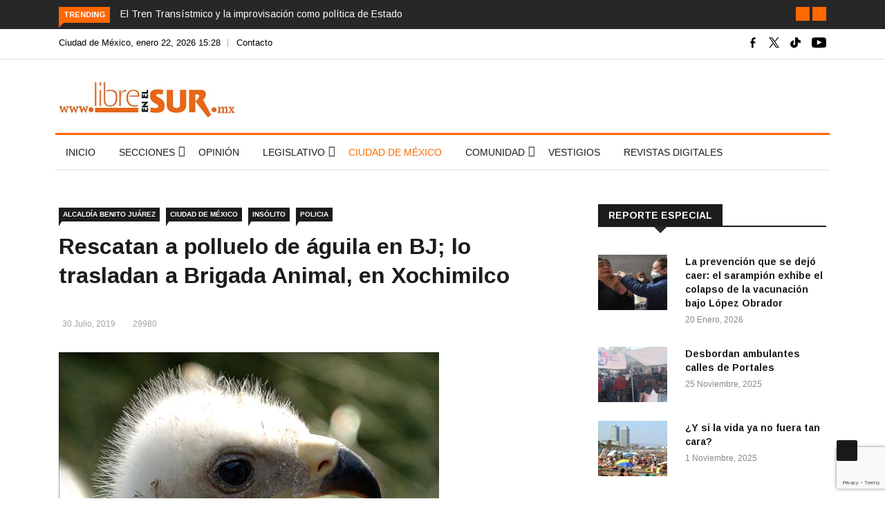

--- FILE ---
content_type: text/html; charset=utf-8
request_url: https://www.google.com/recaptcha/api2/anchor?ar=1&k=6LcFAREmAAAAACv1Y1_f-UQ_B2KSjPK9i2DCKGva&co=aHR0cHM6Ly9saWJyZWVuZWxzdXIubXg6NDQz&hl=en&v=PoyoqOPhxBO7pBk68S4YbpHZ&size=invisible&anchor-ms=20000&execute-ms=30000&cb=is7hy1m6a2xx
body_size: 48720
content:
<!DOCTYPE HTML><html dir="ltr" lang="en"><head><meta http-equiv="Content-Type" content="text/html; charset=UTF-8">
<meta http-equiv="X-UA-Compatible" content="IE=edge">
<title>reCAPTCHA</title>
<style type="text/css">
/* cyrillic-ext */
@font-face {
  font-family: 'Roboto';
  font-style: normal;
  font-weight: 400;
  font-stretch: 100%;
  src: url(//fonts.gstatic.com/s/roboto/v48/KFO7CnqEu92Fr1ME7kSn66aGLdTylUAMa3GUBHMdazTgWw.woff2) format('woff2');
  unicode-range: U+0460-052F, U+1C80-1C8A, U+20B4, U+2DE0-2DFF, U+A640-A69F, U+FE2E-FE2F;
}
/* cyrillic */
@font-face {
  font-family: 'Roboto';
  font-style: normal;
  font-weight: 400;
  font-stretch: 100%;
  src: url(//fonts.gstatic.com/s/roboto/v48/KFO7CnqEu92Fr1ME7kSn66aGLdTylUAMa3iUBHMdazTgWw.woff2) format('woff2');
  unicode-range: U+0301, U+0400-045F, U+0490-0491, U+04B0-04B1, U+2116;
}
/* greek-ext */
@font-face {
  font-family: 'Roboto';
  font-style: normal;
  font-weight: 400;
  font-stretch: 100%;
  src: url(//fonts.gstatic.com/s/roboto/v48/KFO7CnqEu92Fr1ME7kSn66aGLdTylUAMa3CUBHMdazTgWw.woff2) format('woff2');
  unicode-range: U+1F00-1FFF;
}
/* greek */
@font-face {
  font-family: 'Roboto';
  font-style: normal;
  font-weight: 400;
  font-stretch: 100%;
  src: url(//fonts.gstatic.com/s/roboto/v48/KFO7CnqEu92Fr1ME7kSn66aGLdTylUAMa3-UBHMdazTgWw.woff2) format('woff2');
  unicode-range: U+0370-0377, U+037A-037F, U+0384-038A, U+038C, U+038E-03A1, U+03A3-03FF;
}
/* math */
@font-face {
  font-family: 'Roboto';
  font-style: normal;
  font-weight: 400;
  font-stretch: 100%;
  src: url(//fonts.gstatic.com/s/roboto/v48/KFO7CnqEu92Fr1ME7kSn66aGLdTylUAMawCUBHMdazTgWw.woff2) format('woff2');
  unicode-range: U+0302-0303, U+0305, U+0307-0308, U+0310, U+0312, U+0315, U+031A, U+0326-0327, U+032C, U+032F-0330, U+0332-0333, U+0338, U+033A, U+0346, U+034D, U+0391-03A1, U+03A3-03A9, U+03B1-03C9, U+03D1, U+03D5-03D6, U+03F0-03F1, U+03F4-03F5, U+2016-2017, U+2034-2038, U+203C, U+2040, U+2043, U+2047, U+2050, U+2057, U+205F, U+2070-2071, U+2074-208E, U+2090-209C, U+20D0-20DC, U+20E1, U+20E5-20EF, U+2100-2112, U+2114-2115, U+2117-2121, U+2123-214F, U+2190, U+2192, U+2194-21AE, U+21B0-21E5, U+21F1-21F2, U+21F4-2211, U+2213-2214, U+2216-22FF, U+2308-230B, U+2310, U+2319, U+231C-2321, U+2336-237A, U+237C, U+2395, U+239B-23B7, U+23D0, U+23DC-23E1, U+2474-2475, U+25AF, U+25B3, U+25B7, U+25BD, U+25C1, U+25CA, U+25CC, U+25FB, U+266D-266F, U+27C0-27FF, U+2900-2AFF, U+2B0E-2B11, U+2B30-2B4C, U+2BFE, U+3030, U+FF5B, U+FF5D, U+1D400-1D7FF, U+1EE00-1EEFF;
}
/* symbols */
@font-face {
  font-family: 'Roboto';
  font-style: normal;
  font-weight: 400;
  font-stretch: 100%;
  src: url(//fonts.gstatic.com/s/roboto/v48/KFO7CnqEu92Fr1ME7kSn66aGLdTylUAMaxKUBHMdazTgWw.woff2) format('woff2');
  unicode-range: U+0001-000C, U+000E-001F, U+007F-009F, U+20DD-20E0, U+20E2-20E4, U+2150-218F, U+2190, U+2192, U+2194-2199, U+21AF, U+21E6-21F0, U+21F3, U+2218-2219, U+2299, U+22C4-22C6, U+2300-243F, U+2440-244A, U+2460-24FF, U+25A0-27BF, U+2800-28FF, U+2921-2922, U+2981, U+29BF, U+29EB, U+2B00-2BFF, U+4DC0-4DFF, U+FFF9-FFFB, U+10140-1018E, U+10190-1019C, U+101A0, U+101D0-101FD, U+102E0-102FB, U+10E60-10E7E, U+1D2C0-1D2D3, U+1D2E0-1D37F, U+1F000-1F0FF, U+1F100-1F1AD, U+1F1E6-1F1FF, U+1F30D-1F30F, U+1F315, U+1F31C, U+1F31E, U+1F320-1F32C, U+1F336, U+1F378, U+1F37D, U+1F382, U+1F393-1F39F, U+1F3A7-1F3A8, U+1F3AC-1F3AF, U+1F3C2, U+1F3C4-1F3C6, U+1F3CA-1F3CE, U+1F3D4-1F3E0, U+1F3ED, U+1F3F1-1F3F3, U+1F3F5-1F3F7, U+1F408, U+1F415, U+1F41F, U+1F426, U+1F43F, U+1F441-1F442, U+1F444, U+1F446-1F449, U+1F44C-1F44E, U+1F453, U+1F46A, U+1F47D, U+1F4A3, U+1F4B0, U+1F4B3, U+1F4B9, U+1F4BB, U+1F4BF, U+1F4C8-1F4CB, U+1F4D6, U+1F4DA, U+1F4DF, U+1F4E3-1F4E6, U+1F4EA-1F4ED, U+1F4F7, U+1F4F9-1F4FB, U+1F4FD-1F4FE, U+1F503, U+1F507-1F50B, U+1F50D, U+1F512-1F513, U+1F53E-1F54A, U+1F54F-1F5FA, U+1F610, U+1F650-1F67F, U+1F687, U+1F68D, U+1F691, U+1F694, U+1F698, U+1F6AD, U+1F6B2, U+1F6B9-1F6BA, U+1F6BC, U+1F6C6-1F6CF, U+1F6D3-1F6D7, U+1F6E0-1F6EA, U+1F6F0-1F6F3, U+1F6F7-1F6FC, U+1F700-1F7FF, U+1F800-1F80B, U+1F810-1F847, U+1F850-1F859, U+1F860-1F887, U+1F890-1F8AD, U+1F8B0-1F8BB, U+1F8C0-1F8C1, U+1F900-1F90B, U+1F93B, U+1F946, U+1F984, U+1F996, U+1F9E9, U+1FA00-1FA6F, U+1FA70-1FA7C, U+1FA80-1FA89, U+1FA8F-1FAC6, U+1FACE-1FADC, U+1FADF-1FAE9, U+1FAF0-1FAF8, U+1FB00-1FBFF;
}
/* vietnamese */
@font-face {
  font-family: 'Roboto';
  font-style: normal;
  font-weight: 400;
  font-stretch: 100%;
  src: url(//fonts.gstatic.com/s/roboto/v48/KFO7CnqEu92Fr1ME7kSn66aGLdTylUAMa3OUBHMdazTgWw.woff2) format('woff2');
  unicode-range: U+0102-0103, U+0110-0111, U+0128-0129, U+0168-0169, U+01A0-01A1, U+01AF-01B0, U+0300-0301, U+0303-0304, U+0308-0309, U+0323, U+0329, U+1EA0-1EF9, U+20AB;
}
/* latin-ext */
@font-face {
  font-family: 'Roboto';
  font-style: normal;
  font-weight: 400;
  font-stretch: 100%;
  src: url(//fonts.gstatic.com/s/roboto/v48/KFO7CnqEu92Fr1ME7kSn66aGLdTylUAMa3KUBHMdazTgWw.woff2) format('woff2');
  unicode-range: U+0100-02BA, U+02BD-02C5, U+02C7-02CC, U+02CE-02D7, U+02DD-02FF, U+0304, U+0308, U+0329, U+1D00-1DBF, U+1E00-1E9F, U+1EF2-1EFF, U+2020, U+20A0-20AB, U+20AD-20C0, U+2113, U+2C60-2C7F, U+A720-A7FF;
}
/* latin */
@font-face {
  font-family: 'Roboto';
  font-style: normal;
  font-weight: 400;
  font-stretch: 100%;
  src: url(//fonts.gstatic.com/s/roboto/v48/KFO7CnqEu92Fr1ME7kSn66aGLdTylUAMa3yUBHMdazQ.woff2) format('woff2');
  unicode-range: U+0000-00FF, U+0131, U+0152-0153, U+02BB-02BC, U+02C6, U+02DA, U+02DC, U+0304, U+0308, U+0329, U+2000-206F, U+20AC, U+2122, U+2191, U+2193, U+2212, U+2215, U+FEFF, U+FFFD;
}
/* cyrillic-ext */
@font-face {
  font-family: 'Roboto';
  font-style: normal;
  font-weight: 500;
  font-stretch: 100%;
  src: url(//fonts.gstatic.com/s/roboto/v48/KFO7CnqEu92Fr1ME7kSn66aGLdTylUAMa3GUBHMdazTgWw.woff2) format('woff2');
  unicode-range: U+0460-052F, U+1C80-1C8A, U+20B4, U+2DE0-2DFF, U+A640-A69F, U+FE2E-FE2F;
}
/* cyrillic */
@font-face {
  font-family: 'Roboto';
  font-style: normal;
  font-weight: 500;
  font-stretch: 100%;
  src: url(//fonts.gstatic.com/s/roboto/v48/KFO7CnqEu92Fr1ME7kSn66aGLdTylUAMa3iUBHMdazTgWw.woff2) format('woff2');
  unicode-range: U+0301, U+0400-045F, U+0490-0491, U+04B0-04B1, U+2116;
}
/* greek-ext */
@font-face {
  font-family: 'Roboto';
  font-style: normal;
  font-weight: 500;
  font-stretch: 100%;
  src: url(//fonts.gstatic.com/s/roboto/v48/KFO7CnqEu92Fr1ME7kSn66aGLdTylUAMa3CUBHMdazTgWw.woff2) format('woff2');
  unicode-range: U+1F00-1FFF;
}
/* greek */
@font-face {
  font-family: 'Roboto';
  font-style: normal;
  font-weight: 500;
  font-stretch: 100%;
  src: url(//fonts.gstatic.com/s/roboto/v48/KFO7CnqEu92Fr1ME7kSn66aGLdTylUAMa3-UBHMdazTgWw.woff2) format('woff2');
  unicode-range: U+0370-0377, U+037A-037F, U+0384-038A, U+038C, U+038E-03A1, U+03A3-03FF;
}
/* math */
@font-face {
  font-family: 'Roboto';
  font-style: normal;
  font-weight: 500;
  font-stretch: 100%;
  src: url(//fonts.gstatic.com/s/roboto/v48/KFO7CnqEu92Fr1ME7kSn66aGLdTylUAMawCUBHMdazTgWw.woff2) format('woff2');
  unicode-range: U+0302-0303, U+0305, U+0307-0308, U+0310, U+0312, U+0315, U+031A, U+0326-0327, U+032C, U+032F-0330, U+0332-0333, U+0338, U+033A, U+0346, U+034D, U+0391-03A1, U+03A3-03A9, U+03B1-03C9, U+03D1, U+03D5-03D6, U+03F0-03F1, U+03F4-03F5, U+2016-2017, U+2034-2038, U+203C, U+2040, U+2043, U+2047, U+2050, U+2057, U+205F, U+2070-2071, U+2074-208E, U+2090-209C, U+20D0-20DC, U+20E1, U+20E5-20EF, U+2100-2112, U+2114-2115, U+2117-2121, U+2123-214F, U+2190, U+2192, U+2194-21AE, U+21B0-21E5, U+21F1-21F2, U+21F4-2211, U+2213-2214, U+2216-22FF, U+2308-230B, U+2310, U+2319, U+231C-2321, U+2336-237A, U+237C, U+2395, U+239B-23B7, U+23D0, U+23DC-23E1, U+2474-2475, U+25AF, U+25B3, U+25B7, U+25BD, U+25C1, U+25CA, U+25CC, U+25FB, U+266D-266F, U+27C0-27FF, U+2900-2AFF, U+2B0E-2B11, U+2B30-2B4C, U+2BFE, U+3030, U+FF5B, U+FF5D, U+1D400-1D7FF, U+1EE00-1EEFF;
}
/* symbols */
@font-face {
  font-family: 'Roboto';
  font-style: normal;
  font-weight: 500;
  font-stretch: 100%;
  src: url(//fonts.gstatic.com/s/roboto/v48/KFO7CnqEu92Fr1ME7kSn66aGLdTylUAMaxKUBHMdazTgWw.woff2) format('woff2');
  unicode-range: U+0001-000C, U+000E-001F, U+007F-009F, U+20DD-20E0, U+20E2-20E4, U+2150-218F, U+2190, U+2192, U+2194-2199, U+21AF, U+21E6-21F0, U+21F3, U+2218-2219, U+2299, U+22C4-22C6, U+2300-243F, U+2440-244A, U+2460-24FF, U+25A0-27BF, U+2800-28FF, U+2921-2922, U+2981, U+29BF, U+29EB, U+2B00-2BFF, U+4DC0-4DFF, U+FFF9-FFFB, U+10140-1018E, U+10190-1019C, U+101A0, U+101D0-101FD, U+102E0-102FB, U+10E60-10E7E, U+1D2C0-1D2D3, U+1D2E0-1D37F, U+1F000-1F0FF, U+1F100-1F1AD, U+1F1E6-1F1FF, U+1F30D-1F30F, U+1F315, U+1F31C, U+1F31E, U+1F320-1F32C, U+1F336, U+1F378, U+1F37D, U+1F382, U+1F393-1F39F, U+1F3A7-1F3A8, U+1F3AC-1F3AF, U+1F3C2, U+1F3C4-1F3C6, U+1F3CA-1F3CE, U+1F3D4-1F3E0, U+1F3ED, U+1F3F1-1F3F3, U+1F3F5-1F3F7, U+1F408, U+1F415, U+1F41F, U+1F426, U+1F43F, U+1F441-1F442, U+1F444, U+1F446-1F449, U+1F44C-1F44E, U+1F453, U+1F46A, U+1F47D, U+1F4A3, U+1F4B0, U+1F4B3, U+1F4B9, U+1F4BB, U+1F4BF, U+1F4C8-1F4CB, U+1F4D6, U+1F4DA, U+1F4DF, U+1F4E3-1F4E6, U+1F4EA-1F4ED, U+1F4F7, U+1F4F9-1F4FB, U+1F4FD-1F4FE, U+1F503, U+1F507-1F50B, U+1F50D, U+1F512-1F513, U+1F53E-1F54A, U+1F54F-1F5FA, U+1F610, U+1F650-1F67F, U+1F687, U+1F68D, U+1F691, U+1F694, U+1F698, U+1F6AD, U+1F6B2, U+1F6B9-1F6BA, U+1F6BC, U+1F6C6-1F6CF, U+1F6D3-1F6D7, U+1F6E0-1F6EA, U+1F6F0-1F6F3, U+1F6F7-1F6FC, U+1F700-1F7FF, U+1F800-1F80B, U+1F810-1F847, U+1F850-1F859, U+1F860-1F887, U+1F890-1F8AD, U+1F8B0-1F8BB, U+1F8C0-1F8C1, U+1F900-1F90B, U+1F93B, U+1F946, U+1F984, U+1F996, U+1F9E9, U+1FA00-1FA6F, U+1FA70-1FA7C, U+1FA80-1FA89, U+1FA8F-1FAC6, U+1FACE-1FADC, U+1FADF-1FAE9, U+1FAF0-1FAF8, U+1FB00-1FBFF;
}
/* vietnamese */
@font-face {
  font-family: 'Roboto';
  font-style: normal;
  font-weight: 500;
  font-stretch: 100%;
  src: url(//fonts.gstatic.com/s/roboto/v48/KFO7CnqEu92Fr1ME7kSn66aGLdTylUAMa3OUBHMdazTgWw.woff2) format('woff2');
  unicode-range: U+0102-0103, U+0110-0111, U+0128-0129, U+0168-0169, U+01A0-01A1, U+01AF-01B0, U+0300-0301, U+0303-0304, U+0308-0309, U+0323, U+0329, U+1EA0-1EF9, U+20AB;
}
/* latin-ext */
@font-face {
  font-family: 'Roboto';
  font-style: normal;
  font-weight: 500;
  font-stretch: 100%;
  src: url(//fonts.gstatic.com/s/roboto/v48/KFO7CnqEu92Fr1ME7kSn66aGLdTylUAMa3KUBHMdazTgWw.woff2) format('woff2');
  unicode-range: U+0100-02BA, U+02BD-02C5, U+02C7-02CC, U+02CE-02D7, U+02DD-02FF, U+0304, U+0308, U+0329, U+1D00-1DBF, U+1E00-1E9F, U+1EF2-1EFF, U+2020, U+20A0-20AB, U+20AD-20C0, U+2113, U+2C60-2C7F, U+A720-A7FF;
}
/* latin */
@font-face {
  font-family: 'Roboto';
  font-style: normal;
  font-weight: 500;
  font-stretch: 100%;
  src: url(//fonts.gstatic.com/s/roboto/v48/KFO7CnqEu92Fr1ME7kSn66aGLdTylUAMa3yUBHMdazQ.woff2) format('woff2');
  unicode-range: U+0000-00FF, U+0131, U+0152-0153, U+02BB-02BC, U+02C6, U+02DA, U+02DC, U+0304, U+0308, U+0329, U+2000-206F, U+20AC, U+2122, U+2191, U+2193, U+2212, U+2215, U+FEFF, U+FFFD;
}
/* cyrillic-ext */
@font-face {
  font-family: 'Roboto';
  font-style: normal;
  font-weight: 900;
  font-stretch: 100%;
  src: url(//fonts.gstatic.com/s/roboto/v48/KFO7CnqEu92Fr1ME7kSn66aGLdTylUAMa3GUBHMdazTgWw.woff2) format('woff2');
  unicode-range: U+0460-052F, U+1C80-1C8A, U+20B4, U+2DE0-2DFF, U+A640-A69F, U+FE2E-FE2F;
}
/* cyrillic */
@font-face {
  font-family: 'Roboto';
  font-style: normal;
  font-weight: 900;
  font-stretch: 100%;
  src: url(//fonts.gstatic.com/s/roboto/v48/KFO7CnqEu92Fr1ME7kSn66aGLdTylUAMa3iUBHMdazTgWw.woff2) format('woff2');
  unicode-range: U+0301, U+0400-045F, U+0490-0491, U+04B0-04B1, U+2116;
}
/* greek-ext */
@font-face {
  font-family: 'Roboto';
  font-style: normal;
  font-weight: 900;
  font-stretch: 100%;
  src: url(//fonts.gstatic.com/s/roboto/v48/KFO7CnqEu92Fr1ME7kSn66aGLdTylUAMa3CUBHMdazTgWw.woff2) format('woff2');
  unicode-range: U+1F00-1FFF;
}
/* greek */
@font-face {
  font-family: 'Roboto';
  font-style: normal;
  font-weight: 900;
  font-stretch: 100%;
  src: url(//fonts.gstatic.com/s/roboto/v48/KFO7CnqEu92Fr1ME7kSn66aGLdTylUAMa3-UBHMdazTgWw.woff2) format('woff2');
  unicode-range: U+0370-0377, U+037A-037F, U+0384-038A, U+038C, U+038E-03A1, U+03A3-03FF;
}
/* math */
@font-face {
  font-family: 'Roboto';
  font-style: normal;
  font-weight: 900;
  font-stretch: 100%;
  src: url(//fonts.gstatic.com/s/roboto/v48/KFO7CnqEu92Fr1ME7kSn66aGLdTylUAMawCUBHMdazTgWw.woff2) format('woff2');
  unicode-range: U+0302-0303, U+0305, U+0307-0308, U+0310, U+0312, U+0315, U+031A, U+0326-0327, U+032C, U+032F-0330, U+0332-0333, U+0338, U+033A, U+0346, U+034D, U+0391-03A1, U+03A3-03A9, U+03B1-03C9, U+03D1, U+03D5-03D6, U+03F0-03F1, U+03F4-03F5, U+2016-2017, U+2034-2038, U+203C, U+2040, U+2043, U+2047, U+2050, U+2057, U+205F, U+2070-2071, U+2074-208E, U+2090-209C, U+20D0-20DC, U+20E1, U+20E5-20EF, U+2100-2112, U+2114-2115, U+2117-2121, U+2123-214F, U+2190, U+2192, U+2194-21AE, U+21B0-21E5, U+21F1-21F2, U+21F4-2211, U+2213-2214, U+2216-22FF, U+2308-230B, U+2310, U+2319, U+231C-2321, U+2336-237A, U+237C, U+2395, U+239B-23B7, U+23D0, U+23DC-23E1, U+2474-2475, U+25AF, U+25B3, U+25B7, U+25BD, U+25C1, U+25CA, U+25CC, U+25FB, U+266D-266F, U+27C0-27FF, U+2900-2AFF, U+2B0E-2B11, U+2B30-2B4C, U+2BFE, U+3030, U+FF5B, U+FF5D, U+1D400-1D7FF, U+1EE00-1EEFF;
}
/* symbols */
@font-face {
  font-family: 'Roboto';
  font-style: normal;
  font-weight: 900;
  font-stretch: 100%;
  src: url(//fonts.gstatic.com/s/roboto/v48/KFO7CnqEu92Fr1ME7kSn66aGLdTylUAMaxKUBHMdazTgWw.woff2) format('woff2');
  unicode-range: U+0001-000C, U+000E-001F, U+007F-009F, U+20DD-20E0, U+20E2-20E4, U+2150-218F, U+2190, U+2192, U+2194-2199, U+21AF, U+21E6-21F0, U+21F3, U+2218-2219, U+2299, U+22C4-22C6, U+2300-243F, U+2440-244A, U+2460-24FF, U+25A0-27BF, U+2800-28FF, U+2921-2922, U+2981, U+29BF, U+29EB, U+2B00-2BFF, U+4DC0-4DFF, U+FFF9-FFFB, U+10140-1018E, U+10190-1019C, U+101A0, U+101D0-101FD, U+102E0-102FB, U+10E60-10E7E, U+1D2C0-1D2D3, U+1D2E0-1D37F, U+1F000-1F0FF, U+1F100-1F1AD, U+1F1E6-1F1FF, U+1F30D-1F30F, U+1F315, U+1F31C, U+1F31E, U+1F320-1F32C, U+1F336, U+1F378, U+1F37D, U+1F382, U+1F393-1F39F, U+1F3A7-1F3A8, U+1F3AC-1F3AF, U+1F3C2, U+1F3C4-1F3C6, U+1F3CA-1F3CE, U+1F3D4-1F3E0, U+1F3ED, U+1F3F1-1F3F3, U+1F3F5-1F3F7, U+1F408, U+1F415, U+1F41F, U+1F426, U+1F43F, U+1F441-1F442, U+1F444, U+1F446-1F449, U+1F44C-1F44E, U+1F453, U+1F46A, U+1F47D, U+1F4A3, U+1F4B0, U+1F4B3, U+1F4B9, U+1F4BB, U+1F4BF, U+1F4C8-1F4CB, U+1F4D6, U+1F4DA, U+1F4DF, U+1F4E3-1F4E6, U+1F4EA-1F4ED, U+1F4F7, U+1F4F9-1F4FB, U+1F4FD-1F4FE, U+1F503, U+1F507-1F50B, U+1F50D, U+1F512-1F513, U+1F53E-1F54A, U+1F54F-1F5FA, U+1F610, U+1F650-1F67F, U+1F687, U+1F68D, U+1F691, U+1F694, U+1F698, U+1F6AD, U+1F6B2, U+1F6B9-1F6BA, U+1F6BC, U+1F6C6-1F6CF, U+1F6D3-1F6D7, U+1F6E0-1F6EA, U+1F6F0-1F6F3, U+1F6F7-1F6FC, U+1F700-1F7FF, U+1F800-1F80B, U+1F810-1F847, U+1F850-1F859, U+1F860-1F887, U+1F890-1F8AD, U+1F8B0-1F8BB, U+1F8C0-1F8C1, U+1F900-1F90B, U+1F93B, U+1F946, U+1F984, U+1F996, U+1F9E9, U+1FA00-1FA6F, U+1FA70-1FA7C, U+1FA80-1FA89, U+1FA8F-1FAC6, U+1FACE-1FADC, U+1FADF-1FAE9, U+1FAF0-1FAF8, U+1FB00-1FBFF;
}
/* vietnamese */
@font-face {
  font-family: 'Roboto';
  font-style: normal;
  font-weight: 900;
  font-stretch: 100%;
  src: url(//fonts.gstatic.com/s/roboto/v48/KFO7CnqEu92Fr1ME7kSn66aGLdTylUAMa3OUBHMdazTgWw.woff2) format('woff2');
  unicode-range: U+0102-0103, U+0110-0111, U+0128-0129, U+0168-0169, U+01A0-01A1, U+01AF-01B0, U+0300-0301, U+0303-0304, U+0308-0309, U+0323, U+0329, U+1EA0-1EF9, U+20AB;
}
/* latin-ext */
@font-face {
  font-family: 'Roboto';
  font-style: normal;
  font-weight: 900;
  font-stretch: 100%;
  src: url(//fonts.gstatic.com/s/roboto/v48/KFO7CnqEu92Fr1ME7kSn66aGLdTylUAMa3KUBHMdazTgWw.woff2) format('woff2');
  unicode-range: U+0100-02BA, U+02BD-02C5, U+02C7-02CC, U+02CE-02D7, U+02DD-02FF, U+0304, U+0308, U+0329, U+1D00-1DBF, U+1E00-1E9F, U+1EF2-1EFF, U+2020, U+20A0-20AB, U+20AD-20C0, U+2113, U+2C60-2C7F, U+A720-A7FF;
}
/* latin */
@font-face {
  font-family: 'Roboto';
  font-style: normal;
  font-weight: 900;
  font-stretch: 100%;
  src: url(//fonts.gstatic.com/s/roboto/v48/KFO7CnqEu92Fr1ME7kSn66aGLdTylUAMa3yUBHMdazQ.woff2) format('woff2');
  unicode-range: U+0000-00FF, U+0131, U+0152-0153, U+02BB-02BC, U+02C6, U+02DA, U+02DC, U+0304, U+0308, U+0329, U+2000-206F, U+20AC, U+2122, U+2191, U+2193, U+2212, U+2215, U+FEFF, U+FFFD;
}

</style>
<link rel="stylesheet" type="text/css" href="https://www.gstatic.com/recaptcha/releases/PoyoqOPhxBO7pBk68S4YbpHZ/styles__ltr.css">
<script nonce="2tIF9p-9ZovjuBEGxWYyzA" type="text/javascript">window['__recaptcha_api'] = 'https://www.google.com/recaptcha/api2/';</script>
<script type="text/javascript" src="https://www.gstatic.com/recaptcha/releases/PoyoqOPhxBO7pBk68S4YbpHZ/recaptcha__en.js" nonce="2tIF9p-9ZovjuBEGxWYyzA">
      
    </script></head>
<body><div id="rc-anchor-alert" class="rc-anchor-alert"></div>
<input type="hidden" id="recaptcha-token" value="[base64]">
<script type="text/javascript" nonce="2tIF9p-9ZovjuBEGxWYyzA">
      recaptcha.anchor.Main.init("[\x22ainput\x22,[\x22bgdata\x22,\x22\x22,\[base64]/[base64]/[base64]/[base64]/[base64]/[base64]/KGcoTywyNTMsTy5PKSxVRyhPLEMpKTpnKE8sMjUzLEMpLE8pKSxsKSksTykpfSxieT1mdW5jdGlvbihDLE8sdSxsKXtmb3IobD0odT1SKEMpLDApO08+MDtPLS0pbD1sPDw4fFooQyk7ZyhDLHUsbCl9LFVHPWZ1bmN0aW9uKEMsTyl7Qy5pLmxlbmd0aD4xMDQ/[base64]/[base64]/[base64]/[base64]/[base64]/[base64]/[base64]\\u003d\x22,\[base64]\x22,\x22woDCgcKCQmtpw6LCilZIwrsDI8OVTRkZeBYqYMKuw5vDlcOAwq7CisOqw4FxwoRSajHDpMKTVGHCjz5MwoV7fcKgwozCj8KLw6HDtMOsw4AkwoUfw7nDpMKxN8Kswr7DtUxqcm7CnsOOw7BIw4k2wq40wq/CuBwoXhRPOlxDe8OWEcOIdcKNwpvCv8KGU8OCw5h5wqFnw70HDBvCujUeTwvChCjCrcKDw7TCom1Hb8ODw7nCm8KwRcO3w6XClU94w7DCjm4Zw4xCFcK5BXnCvWVGZ8OCPsKZPcKww60/[base64]/ClsK6w5jDigrDgMKHw4zCtxpaw4Z3QMOWBDtAcsOITsOWw7/CrTbCgkwpE1HCh8KeFWVHWVFyw5HDiMO+AMOQw4A/w7sVFldDYMKIYcKUw7LDsMK+I8KVwr8rwq7DpybDmcOkw4jDvH0vw6cVw6nDgMKsJWQdB8OMLcKgb8ORwrRow68hJh3DgHksQMK1wo8Kwo7DtyXCmhzDqRTCtsOVwpfCnsObTQ85TsOnw7DDoMOkw7vCu8OkCkjCjlnDl8OxZsKNw5d/wqHCk8O4woBAw6BzaS0Hw47CuMOOA8O7w6lYwoLDsFPClxvCtMO2w7HDrcOWQcKCwrI7wpzCq8OwwoRuwoHDqBjDsgjDomMWwrTCjk3CmCZiXcKtXsO1w5N5w43DlsOjdMKiBlBZasOvw4DDnMO/w57DiMKPw47Ci8OMK8KYRQ7CtFDDhcONwojCp8O1w7HCisKXA8ODw6k3XkFFNVDDlsOpKcOAwo9yw6YKw5zDnMKOw6cswp7DmcKVZ8OUw4Bhw6U9C8OwXg7Cu3/[base64]/DoXvDtBTDsmjDjF1LdihLGcKMdivCm8OLwopbdcO4BMOWw7rCs0zCo8O0b8Ovw4MRwpAXHAo6w5Z4wooTF8OPSMODemhjwqvDksOYwpTCpMO/UcOpw5HDisOdVcKBNHvDiB/DlC/Cj0HDnMOEwqTDqMO7w4fCoxJZIAwxecKUw5DCgSNvwqZQTgjDomfDkcOGwo/[base64]/wqfDsRhVIMObWzjCh8KkwozCq8OQwozDmcOxw7bDtB/[base64]/[base64]/Cm8OiwqxzGMO/[base64]/w7nDri3CsMOLIMKLw6hjwrMsSMObw44wwpsUw73DkyDCr2zDlSRjfcKHbsK3LMKYw5AvRnEIAsOrY27DswhYKMKZwrhYOhQcwojDjkDCqMKMScOQwq/Dk1nDpcONw73Cimovw7PCrGzCt8Kkw5ZiEcKYJMKKwrTDrWVVDsOYw7gVCsO/w5tRw556N3IrwpDDk8K0w6w/Q8O7woXCkQRnGMOkw6cUA8KKwpNtKsOuwp/ChUvCnsOIdMKKGmXDqWMOw7bCjRzDunx3wqJ7YiU3bwxbw51VSiQrw7bDoScPDMOQRMKRMy1pNzTDpcK8wopnwr/[base64]/OFg0w7bCuh4afnRYw7TCgnpKblnCp8KlTxDDgsKpwpcaw50WW8OZWGBcTsOnQAQmwr4hwpo/w67DksK1wrEsNnl9wqx9aMKWwp7CnkNFVRxVw6UbFXzCqcKawpp3wo8AwoHDtsKRw7gwwrFvwrHDgMK7w5fCuWXDvcKJdg4vJnBzw5l8w6Y1RMOdwr/ClWgJOA/[base64]/CrcKWe8O4YW4dMWbDuxjCmsKwc8KLGsKfe0F0Enxhw4UFw6TCpcKQbcOqDcKYw75OYD0xwqlsLDPDoklBTHTCqCfClsKNwoHDrsODw7d4BmrDq8Kiw4HDrUsJwoZ8LsK7w6XDijvCjidCG8OHw6I7eFV3HsKyIcOGIhbDh1DDmT49wo/Cmn5/wpbDjgAuwobDkQx0D0UTJ1TCt8KyCT93KcKKXE4iwrJSawJ+RV9VFn0ew4vDlMKlwpjDhV3DoyAywrxmw7TCvU/Dp8KZw4E+BAwVJ8Oew6bDmVRsw63CrsKFSAzDl8OTGMKFwqkmwpjDgX8OVS4QDmvCrGp8IsOSwqEnw4UywqA5wrPDtsOvw4dxcH0+A8Okw6JvdsKiVcOGACDDlG4qw7HCnX3DqsK0eG/DksKjwqLCiUAzwr7CicKFXcOewrPDvFIoCQ7CmMKpwrrCpMKcFAJ7RQ4bQ8KtworCr8KWwrjCt07DoG/DrsKCw53Dp3hPT8KuS8Ohbk1zC8O5woAawrMKQFXCosOZVBZOMcKewpzDhB99w5VYCTsTaVXCrkDCpsKrw5TDg8OwB03DpsKzw47CgMKWPTZYDUXCtMOvc0bDsQ43wogAw7RxECrDiMKbw5FDRFBmA8K8w41EDcK4w490M0hAX3HDglk6BsOtwpVJw5TDvk/[base64]/SsKnIMOUwrLCosOWXyBEcj7Ckj/CpzXCj8KYVsO4w4/Ch8OfAS88HRXCogMJFBgnGcK2w64ew64XSjQeFsKIwq9nV8ObwrsuRcOCw7B3w7TCkQfCkR92N8KCwpXCscKYw6DDqcOuw47Dv8Kdw7jCr8Kbw4hUw6p1DsO2QMK/w6Jiw6jCni1WGU84DcOcJyd7b8ORbibCsCM+c28hw57ChMOgw7rDrcKATsOxIcKZQX5qw7NUwojCoWk6XcKkUnrDoWjCnsKCOXLCucKoasOXcCtHK8OJAcOpIVzDvgRzwrsTwqcLfsOKw7/CscKdwrrCp8Ovw44tw61nw5XCrVPCicOIw4fCoEDDo8Okw5NVWcK3OmzClMOZKsOqTsKRwqTCp2/CrcK9bMKSAkcvw6jDksKWw4gELcKQw5jCoyDDvcKgBsKqw7BZw5jCrMO7woLClTAcw4otw7fDusOnZ8O2w43CvsKGZMOGMwJTw41rwrZTwpPDuDTCtcO8Az84w4XDnMKofWQUworCpMKhw4c6wrHDqMO0w67Dn39HX3bClFQswr/ClcKhQhLClsKNacKJMsKlwrzDgz0xw6jCkEwpI2jDrMOxUUJVbR1zwq5Cw7taE8KTaMKWTT0aOSfDssKWVDwBwqMJw6NFOMOvagA6wqnCs38Tw5/CkyFBwo/[base64]/[base64]/HcO/HsOnY3DCviYhwpzDiDfCuMKnwrfDoMKQJQNDwoRLw5YTD8KEScOWwo7CoyFlw5/DsBdlw5XDn17DvUp+wqMPWcKMeMK4woFjCxvDlm0CccKVXmHCmsKMwpFmwohvwq8TwoDDqcOOw6jCkFrDhy53AsOEElVoZEHDg00IwpDCpwbDsMOWRDIPw6sTHX11w5nClMOIIEnCklMkbsOSN8KVIsOwcsOxwo1Tw6bCjB09Y3HDmmXCq0rDhXYVZ8Kqw4IdPMO/Pxs6w4rDqMOmIUdbLMOCecKew5HCmA/[base64]/[base64]/AcOvdMO4wpg7KsO4cEfDocKfw6DDkcKWZkfDoVAPVcKicVjDj8OUw4IMw609LDMfX8KLJcKvw4fChMOOw6fCm8OXw5DCjmHDtMK9w7BFHTzCjlTCh8KSWsOzw4/DjVdtw63DlBYFwoLDpEzCshAuQMOlwoMOw7dnw7jCusO0w4/CnnByISLDh8OIX2xLVMKLw5E7OXLCjMKQwpbClDdzwrcsfU8xwrYgw5rDusKXwrEQw5fCicOlwooywqxnw6wacULDqwx6FjRrw7cKQ19+BMK1wpPDnCwnbzEXwrPDn8ORJSUEJnQ/[base64]/DvibDq8K/[base64]/CoR8dAMKOPEnDo8OMw7MyCcKww60mL8KmAMO2w5zCqsK5wqDCgMOUw6pvP8KqwoA5LSoewrTCk8OZPTIZdQ5iwrYPwqFqdMKIdMKbw6d+IMOHwrI9w75jwqnCvHokw5pmw5gTZXQIwqrCqUpQF8O0w71Rwpk0w7pSb8Oaw5zDm8Orw7gLeMONC23DiyXDj8OYwp/Dol3CixTDj8KBwrPDoiDDngbCklvDq8KEwp/CpcOmDcKLw6EQPMO8a8KtG8O7FcOOw4EWw78Mw43Dj8KRwp1hG8KMw4vDvyIwUMKIw7h/[base64]/DvgfCoXHCjsK1YQoFRjIAw5XCkXbDuWrChQ3Dt8Kaw7YawrQlw613dj0NeUXCkAcjwrU/wptZw6PDvHbDlTLDm8OvCn8PwqPCp8O8w4/DnQ3CscKVCcOqw4Ufw6AEA2svTcKcw7TDisKuwofCq8KoEMO1RT/CtCB2wpDCtcOENMKEwrZ4woQFN8KSw7khYF7CmMKvwrYeSMOEF2XClMOCXAoGXUMzf07CgXouEEHDrMKfEldYYsOECcKNw73CpTHDgsO1w7YFw7bDhAvCr8KJLG7DicOuRcKKS1XDqX/Dv2FLwr50w75Iwo7Cs0TDiMK/VFTCnsO1Wm/Dmy7DjlsMwo3Dsidlw5wkwrDChh4gwrIMN8KzKsKzw5nDojsfwqDCm8ONccKlwodzw7RlwpjChi5VYXbCumzCk8Kuw6bCi0XDuXQyTCcIFsKKwoF1wpnCocKZw7HDp13CtT8Zw4oeeMKkwrDDsMKpw47CpgQ1wppAFsKgwqfDncOJRmV7wrwtLsOKUsK8w7ViTy/Dn0w9w6bCk8KaW1gMbEnCnMKKB8OzwpbDkcKBFcK0w6sJN8OBVDjDu1rDmcKJZMK4w5PCpMKkwoN1egsmw4pzdR/DosO1w6VlAQ/DiBDCtcOywokhBWhew7TDphkgwoVkFBbDgsOTw43ClWNQw4Nawp/CohTCrQNiw5zDjjrDmMKcw4UaRsKTwpXDhHjDkkzDiMK6w6E1UUAuw68owoEoX8OtL8OswrzCjSTCgXrCksKbUwFDasKjwoTCt8O/wpjDi8O2JRo2bSzDqDPDh8KTQnMNUsOrV8OWw4bDiMO2GMKFw6UFRMOPwpBdP8KUw4rDozklw4nDrMKMEMOdw7M8w5NJw5fChcOnccK/wrRHw6vDnsOeI3vDrnsvw7/[base64]/[base64]/bsOwwqfCocKgwqDCi8OFNnoRPsKUAMKzcgcMVELCrA5VwpwLXFvDnMK5NMO1W8Kfwpk7wr7CpR1Mw57CisKbW8OrNTDDscKmwrlgcArCl8OxZGx+w7cld8OFw6E6w47CmRzDky7CnwPChMOVYcKIwoXCtXvDtcKTwrbClF9VJ8OFBMKnw5/CgkDDkcK8OsK5w7XDk8OmOl9bw4/Ck1/[base64]/CrsOPOMOZw6UPTXrDlQ/CpgPCmsKswr3Dkll9QQoJw59/Ex3Duz5XwpYIIsKww5fDu0vChcOew6l3wpjDs8KyQMKOSUjCkMOUw73DnsOicMKJw7nCk8KNw7ASwrYSwqlywo/Cu8O9w7s8wqXDmMKrw5HDhSRlFMOMWMO/ZmPDmDQKw4vCrCczw7DCuHRMwrM/wrvCqg7DqD1cEsKVwq9nL8O4H8KfJ8Klwqk2w5LCtzzCmcOrKlAyLSPDo3/[base64]/DkWfCkULCocK0OBtRw4svw65bLsK6acORMgEEZwrCgTvCkhHDhkzCv2DDpsKlw4JIwofCscOuC1bDrmnDiMOaHALCrWjDjsKvw48hHsKzDm8CwoDCvnfDv0/DpcOxQsKiwprDmRJCRljCmSPDjlnCjzFRdBvCs8OTwqtBw6fDmcKzcTHCvihfMnHDk8KSwpLDsV/DvcOVQQrDgsOQJFxVw40Iw7LDksKNc2zCk8O2EzsCXsK4HSrDhkvDpMK7OVvCmgsrEcK9wqvCq8KAVMOpwpzCshZnw6B1wpFLAD3Cg8OnLMO0wrt4FnNJGR9fJMKwJidMUybCoSJZATdSwovCtDTCtcK+w4jDkMOow44bPhfDkMKAw4MxfT3DiMO/XhR6wqItVkBhH8OZw5fDjcKJw7NSw5koWATCtlVQPMKsw5VUacKGwqMCwrJfMMKPwqIPAwQkw5dLRMKHw4hPwr/CqMOfInrDkMKgXyIvw6diwr5jezHDr8OTa3PDnz46LiIuVAQuwpxPb2fCqz3DssKFKwY4DsO3EsK0wqNleFPDjzXCgGcsw6AnfyHDhMONwqrCvTnDicKNIsOCw70FSTBrB07Dknl4w6DDl8OiBT/DjcKmMhZdEMO9w7jDjMKMw47CmTTCo8OvdFrCvMKFwp8Nw77CuE7ClsOQJcK/wpYrJHdFwozCmxMUazTDpjkWajYrw6Y5w4vDnsOgw6gLCSI8KBIrwpHDmlnCpVUrE8K/ITfDi8OVXg/DqDvDo8KBTDZSV8Kiwo/DoWoxw7jCmMOwbMOCw6jDqMOHw58awqXDqcOoZm/[base64]/CssOsw6LDtD5STcO+wrxZAytDU0XCnVQfUMOmw6lIwqVYPErChD/CjGxqwocUwoTDssOlwrnDjMOtCxlbwpA5eMKnZE8KOg/[base64]/CA10VcOZw4rCpC/ClcOTwonDoUpjU1nCjsOdw7HCu8OTwpjCrEoZwprDj8O6wqxMwqQQw4AKKAsjw4XDlcKdBADCo8OdVjXDrR7Dj8OtZk1swoZZwrlBw4xvw7TDmwcrw7kHLMO5w60EwqDDiyUrR8KHwrTCocK/L8O/W1d/ZUgxSQLCqcK/XsObHsOYw4cPU8KzIsOpW8ObC8KvwrTDohXDhTMvZDzCmsOFdDDDncODw6HCrsOjDQLDrMO/[base64]/f8OQw5RjJMOEwp52w4vCisKmNT7CgcKIamrDgBVOw4odTMKnTsODUcKFwowpw5/[base64]/DlcK7O8OFw7hIfcKtXcK1w7fCgsO9wow/PsOUw6PDjSPChMODwonDssO0fmwRLhzDuWfDjRFcIsKkGi3DqsKXw5c7ahpHwrvCn8KtXRbCiXhRw4HDjg0CVsKUasKCw6BzwolLYAcIwpXCjgXCn8KXJHsPOjkwO0fChMOgUTTDuR7Cm0hndMKtw4zDmsKUWz90wrBMw7zDsGdiZEjCvAc+wqB6wrBsS0w/[base64]/[base64]/Cm10Uw5XCqMKowrfCmSXDl8Otw6LDrsO0wplzwopiacK4wpHDksKiDMOvKcOywrrCvcO8CkjCpjHDhUDCvsONw75LClhIJMOowqw+D8Kkwq3Dv8KZTm/DsMONe8KSw7nCiMK+EcK4Pw5fRBbCmMK0Y8KHZx9Ow7nCmnpEIsO2SwATwo3CmsOaUyTDnMK4w4xuZMOON8Oiw5Vow7R6PsObw60AbwtGQl5XZmLDkMK1U8KKbETDnsO3ccKxAlJewoTCiMOUGsOaUALCqMOLwoEBUsOkw6Rjw559bDtsPsORDUbCgz/CucOAXcOQKDPCpMO5wo9hwqYRwofDsMOcwpvDjXAIw691wq0uXMKDH8OgYS0QA8KAw5XCmQBfcWTCo8OAdTRhCMK1SAJzwr0FClrDusOUJ8KBXXrDqm7DqA0VGcKOwpEKfRMUHXbCrMOnEV/DiMOUw7xxFsKvwpDDk8KPUMOsT8OVwo/CpsK5w4jDmwpKw57ClsKHbsKlWcOsXcOrOCXCvW7Dr8KIOcOPBBxHwr48wqrCqVTCo3Q/IsKlSlnCgUsHwq8zERrDgAXDtkzCpU/[base64]/w6fDp8OYwrnClcKzYnJvUsKAQnxIwpzDu8KJwrbDhsKAF8OLUi9uTwYFWEl/[base64]/[base64]/wqNhJMOXUAcoQcKiw6YywrrDocO+wrUowozDoFbDrxDClMOFGnNHOMOkc8KWLFFWw5RRwohNw7J1wqsiwoLCpizCgsO3dcKJw4xiw7jCu8KVXcOLw7nCgzBmYDbDqwnCmMKxI8KmMMOIGDoTwpIcw5fDllUnwqLDvz1AScOhZW/CucOxdsODZGAWGcOGw5wjw448w7nDqwPDkR87w5U2YgTCmsOJw77DlsKGwp4daSI7w4dgwqTDpcOSwpMEwq04woXCo2s8w4pkw4IDw4wYw6wYwr/CmMKbMFPClWVZwrF3ciI9wrzCgsOQN8K5LWbCqsKUVsKYwpvDsMORNMK6w6jCg8O3w7JIw5UNIMKOw4ApwpUvFEVGT3xpCcK5eF7DnMKdT8OjdcK8w4MPw5FdYS4MSMOzwqLDlA0FC8OAw5nCrMOAw6HDphExwrnCv3hXwrwaw6ZbwrDDgsO/wqozWMKbEXczfDfClz9rw6dGBAFzw6TCsMK8w5HCsSIGw4LDvMOQAA/CoMOSw6jDjMOmwq/ChlTDvcKmVMOyNsKGwpXCtcK1w63ClMKsworCuMKUwocYZwwcwpbDmUbCqntkacKPZMKHwrHCv8O9w6NrwrbCnMKFwoglTzBNEDFJwrFVw7DChsODZMKSBA3CkMKQwq/Dn8ODJMOgX8OHOMKae8K6fybDvh3CrijDkU/CucOaOwrDrV/DmcKkwosCwqjDlElawrHDoMKdRcOaf1INQQ4xwp1iEMKzwoXCkiZuI8Kiw4MIw6goTkHCg2ZpTU4DAyvCrHNkXh7Dvj/CgGtDw4/DmFR/w5DCqcKPU2Zpwp3CicKew6RlwrRJw7twS8OZwqLCrSzDg3nClHFZw5nCi2DDjcKQwpsVwr0TdcK/wrHCmsOWwrttwoMtwoHDmzPCtl9NAhXCjcOIw5PCvMKnLcOgw4fDkWLDm8OSbMKBBF8+w5bCjcO4NV8jQcK3cBIawp8OwqU/wpo7SMOYNlTCo8KNwq0QDMKLMjZYw4kLwobCrTNgfcOYIxrCtsKdGHHCs8OrEDd9wr5mw6IzOcKZw6zCvcO1DMOTbg8nw5DDncKbw5kPLcKGwrp/[base64]/[base64]/[base64]/w6ZVVgrCuFbCoRHDlsO8w5XCr1IcWMKLw5HDpyNmcBXCj2J2wqs9K8OZV2FbNUbDr2Iew5V5wr3CtQDDm2JVwpNQJjTCqVrDksKPwqgHTSLDh8K+wqTDucO/w7YBccOEUgnDhsOOOQhJw5czbUMyfMOBF8KSKmbDjC8yVnTDqVJLw4tQJErDlsOxDMOdwrPDj0bDlMOzw7bCkMKaFz8rwpTCssKywoBKwpxqLsKmS8OZRsKgwpNHwpTCtEDCl8OWAknClVXCmMO0ViHDsMKwdcOsw5XDusO2wosQw7x/Rk3CpMO6PjlNw4/CqQ3DrW7DuFtsTj9/w6jDoXltcHvDuhnCk8OcYDYhw7FVGFciKcKLAMO6LVrDpF3DpsOZwrE5wqRVKkdkw59hw6TDpxjDrmoMFsObLCU/woZIVsKGNsO/w5DCtzITwoVHw4TCo2bDlnbDtMOMbFnDsAXCt3dBw4oTWGvDrsKZwpMKMMOmw6fDjnrCmQ3CmhstAMKKasOSLsO5WjBwA3MUw6APw4nCsFE1H8OMw6zDncOxwokDTMOFNMKJw50Bw74jAsKhwonDnxTDhX7CqcO8RA7Cs8KfPcKHwq/[base64]/Cm3/Dm8Oiwo3Ckhtjw4LDq8K1wp7ClMKEeMOTYUzCrMOJwpHDhsOswoV5wqnDmngbZXYuw6/CvMKvfyIEDMKPw4JpTh/CoMONGGPCgGJJw6IowqN7woF8Hgxtw7nDuMKyER/DrAhtwoTCgjQuY8OPw6vDm8Kfw4JBwpxXc8OAKnPChAPDjWsXF8KcwqEhw57DlQBOw4NBasKhw5LCjsKPAiTDjXt2wpHCt1tEwr5xYGPDm3vChsOTw7TCjmvCrTDDiy4mLsKvwp/Cj8K7w6zCng0Nw4zDn8OQWAnClcOiw6jCjsOWeCwOwpDCtisII3Uow5rDp8O6wo/CqwRiaHfCjznDr8KcJ8KlMWI7w4/DqMK4TMKywpFhw7hBw4zClUbDtE1AYkTDrsOdSMKMwo9tw53CsCHDtWE7w7TDuXDCmsOcDFwQOBxcTUbDjndZwrHDiHDDucOLw5zDkTrDkcOQZcKRwq/Cp8OJA8OaNDDDsQhxY8O3YRnDicORQ8KZM8K5w6vCg8OTwrQtwoDDpmHCiTxRUXtEVFTDrhrDhsO+dMKTw7jChMK2w6bCgsO8w4AtC3kVPgMKR3cbTsOVwoHDgyXCkk1uwpNewpXDvMKhw6VFw43CrcKpKlNEw6dSTcKtQn/DsMOpPsOof2xrw57DoyDDicO6ZWU9MsOiwojDq0YGwr7DucKiw5h8w5bDpx9/MMK/[base64]/Ds1LDkAEMw51BUiBuw5p1worDgEnDk3UWOkxpw5nDlsKPw4kDwok+PcKOwqEkw4PCj8Ojw53DoDrDpMKcw7bDuUQhNB/Cl8KBw4oYYcKow6l5w7TDojIaw7gOVUddHsO9wpltw5LCkcK+w5xPYcKvGMKIbMO2IS9Yw44TwpzCsMOZw6XDskvChk07QyQvwpnCiD0mwrwIL8KBwoZIYMOuawdqbnE7csKBw7nCjAMBe8KkwoQsGcOIBcKBw5PDrVEIwozCq8K/wp4zw4oxWcKUw4/CgRTCq8Kvwr/DrMKPdMKsWAbDhyvCvGDDjcKrwr/DsMOmwoNGw7gDw67CrRPCn8O8wrvDmGDDnMK+eGUgwp8Gw6d1fMKfwoM8ZcK/w6vDkHHDsn7DsDYkwpF1wpHDukjDksKAdcOIwoPDisKMw7c3bB/DkCBCwoNpwol2w5lZwr9iesKhPx3DrsO3w5vCjsO5amYTw6RjeGgFw5DDjmHDgWAtEcKIKEXDmSjDlsKqwo7Cqjgjw5/DvMKSw60gPMK3woPDhk/Dm3LDnEM2wpTDjTDDrnlbEMK5KcKQwo7CqwHDqyvDiMKswqA5w5pKDsO5wpgyw6QtQsK2w7oSSsOaREQyQsOQXMO+bQAYw7sEwrjCrcOfwr1KwqzCuBvCshhAQSLClyPDtMOow6VawqPDvCDCpB0twofCp8KtwrDCsSQ/wqfDiF7ClcKXbMKpw5/Dg8K2wr3DrB0wwo5zwoLCssOVJcKww63CnBQNVgVjQ8KfwptgeHYgwrZTScKVw4/CsMKoASXDrcKcQ8K2bMOHEk9yw5PCssK4SCrCqcKnNRrCl8K/YcKaw5YHaT/CiMKFwrfDicOUB8KZwrxFw65HWSkOEnZww4vCvsOlQlobOcO3w6nClsOzwpN6wofDpQFcP8Kuw4RQBR3CrsKRw7vDi2nDkhrDnsKKw5tIXxFZw5EWwqnDscK5w5RXwrzDkDl/[base64]/[base64]/[base64]/DhMO4PCjDvMOUwrYMYyUbPcOqOWtOw5NQbsOWwpDCucKSDcKpw5DDgsK5wr7CnAxCwqFFwrglw6rCisO0H2jCt37Ci8K6Ynk8wrVnwoVSa8KifTNkwoDCqsOqw548DQwObcKrfcKgVMKdbApow7RWw5YEb8KgJcO0fMOwU8OYw4xfw5rCscO5w5/DtXEWEMO6w7AuwqjCosKTwrAUwqFmbHl/TMOXw5Uxw7IIdHfDt1vDk8OkMBLDpcOXwqnCrRLDrwJ0LxouAWbChErDk8KFeyhPwp3CpcKnaCsaHsKEDggPwpJLw7dyN8Opw6nCnw4Jwos4M3PDlTrDt8O/w7kJJcOjEMOFwpE5dxPDssKhwpHDm8Kdw47Cq8KuYx7DrsKDPcKBw5YBKWdZDzLCoMKvw6jDoMKhwpTDrw9RDydnZAjChMOLTMOpT8Ktw6XDlMOFwphIeMOATsOGw4vDmcOAwoXCniUYPMKJFw4/P8K/w5ZCSsKGcMKrwo/CtMKwZRZbFVDDmcOBeMKoFm4Ve1jDgsK0MUxXbyErw55qw7MkWMKNwoRhwrjDny9kN3rCuMKgwoYnwoEFeRA8w6XCscK2KMKaCSLCtMOTwovCgcKKwrnDlcKQwprCoz/DusKwwpsgw7/CmsK8DWbCuytORMKDwpXDtMO2wrgpw6hYesOHw5FAHcOaZMOqwp7DmTdLwrDDq8OHWMK7wr53CXE/[base64]/Dm8KSNgAwccOLwrbCnyzDs8KlNmQcw5RfwobCn3/CoAJtJMOgw7vCjsOLYFnDk8K+dDfDpsOrHXvClcKYcQrChn0HacKqZcOEwoPCisKvwprCtGTDoMKHwphZdsO3wpAwwpfCkGLDtQ3DocKUByrCmwrDjsOVBFDDssOUwq/CoxVmBcKrTQvDkcORXsOPUsOvw6EgwowtwrzCicKZwpfCusOOwoUswrfDicO3wq3DikzDukFKHSRLWhFWw5VSFsOkwrx6wp/[base64]/DjsO2fcOEw4Ntw6IQw6LDucOmwqVsXSLCvTpsSwkbwqPDisK/DsO3wpTCpiBVwo4/HD3DpsKmXcOlAsKjZMKXw5zCm25Nw73Ci8K6wqhowoPCp0fDo8OsbsO8w4YvwovCiCbCtXRKYTLChMKJw5RkFkDCnkPDqsKkZGvDnwg0JRHDniTCgsOPw5R9bB1cKMOZw5/Coj4YwovDl8Kgw4oAw6BJw60Rw6seCsKMw6jCjcOjw6l0HCRPDMKLbkbDkMKLLsKewqQrwpEQwr5WS1N8w6fCmcOJw7HDnAouw5wjwqR6w7gowq7Cs1/[base64]/ExAzPMOqWUJTdAEpw6Igwp/DkzvChFTDoMO5LR/Dn0XCmMOnCMKDwpDDpcOSw78hwrTDvk7Crz9sSEtCw7nDij/Cl8Oow73DocOVRsOWwqRNPF11w4YjDH8HCDhSQsOrfUzCpsKMcFdfwr5MwpHDq8Krf8KEdzbCgz1Tw4UlLG3CiF8nWMKQwofDq2fCmHdwR8O5WApqwpXDr2cbw78eTMKtw7bDmsOXfsO+wpjCmFDDnHFfw79JwpXDisOswqs6EsKewovDgMKHw5UvA8KoV8KkCl/Cu2PCtcKFw7xvEcOaL8KvwrEYNsOCw73CskVqw4/DnTzDjSM1Dj13wowoeMKSw6zDpkjDtcKnworCli4oBsORbcOtFWzDkWfCoDgWBibDg3J2KsOTJ1PDv8OOwrFyEBLCoH3DlCTCuMOtGsKKEsObw4LCt8O6woksA2pwwr/[base64]/wowWTiE0wqvCmgXDpDTDgSnDgQ5IHsKfLnoVwp90w5TDkMOtw5PDksK2FBkRw6rCo3VGw5BVXgF+CwvDnAXCvEbCncOswrIQw7zDkcKDw5RsHUgcdcOlw7LDj3bDtGbDosOZOcKcw5PDlXnCtcK5CsKww4BEPjZ5WMO7w4cPCRXDisK/CsKCwp/[base64]/woEWD8OVCcKawpkKI0/DuXljasO1CQnChMKsHcKcQUPDh1zDt8OpYB4Iw7sAwrjCijHDmkzCvTPCh8O/wo/CqsK4HMOiw7ZMJ8O0w5NRwp1yVMK+Mw7DiAsbwqfCvcKFwrLDrDjCm2jCo0pIGsKyPcKBPwPDk8Oaw5xhw6AqfxPClwbCn8KJwrXCssKqwojDosK6wrDCtynDugIgdiHDoTI0w4/CjMKpU340IVUpw6nCuMOcw5UWTcOuWMOVD2ASw5XDrMORw5nCjsKiQmvDmMKpw4Rsw5jCrR0VEsKZw6YwJinDt8O0OcKiOXHCp18bRG9hS8O9X8K8wowGJ8OQwrbDmyR7w5rDpMO1w5DDh8KMwp3CvcKWcMK/[base64]/CnsKuB0knw4QdEcK/w6FNAH7CimXCl30vwp7DoQvDk1HCocKAZ8KSwp18wrXDiXXCmmLDg8KMITXDgMOMV8Kew43DpllwKl/CvMOIRAXCnit5w6fDnMOrYEHDoMKawrFFwrtaN8KnMsO0JHnDnS/CkTMAwoZWQHHDv8K1w5XCosKww7jCrsOzw6kTwoBewp/CtsKRwpfCrMOLwr8NwobDhhnCuDEkw6bDt8Ksw5LDnMOwwoLDq8KDIkXCqcKaVWUZLsKiD8KjAAXCvMK4w7xAw4rCm8OxwpHDljJpScKKG8K8wrPCtcKQHhfCpT5jw67DocOhwofDgcKQwoIbw7YuwoHDs8Otw4LDnsKDP8KLTgjDkMKFBMKLU1/DksOkEFjCjcOzRnbDgMKKbsO+YsOJwrksw485wp5DwqbDuB/CusOICMKyw6vCpFfDgwFhBgvCsn0TdnPDhzfCkVTDqgXDn8KTw5low5nChsOCwqstw7kFR3U5w5Q4FcO5T8OvOMKDw5Jcw6ULw7XCthHDtsKyXcKgw7XCs8OGw6BiZF/[base64]/[base64]/CpMKmw4sOw4lZw6tmI00fJER5wobCvkPDrCNlFTJjw4s0IxAIN8OYFHB9w7ksGgAHwrMvacK6XcKEcBjDvm/[base64]/w7bCj8OIw5ZgS23CgcOfwq7CrghLZ8O6w69hSMOcw4tLSMKEw63DmwRpw69EwqLCrAxLWcOZwrXDkcOYLMKywp3DmsKsXcO1wpfCghZTWzANXjTCrcOqw6lhAcO9Dxhnw5DDmkzDhj3DtXUWb8K9w7cTRcKywo4Ww67DhcOsPSbDn8O/[base64]/Cs8O3w6pkThVuw7bCvHV0woXCq8KXF8O2wqg9wo1XwqB+wrRZwr3DskHCsknClA/[base64]/DiMKyw4TDk2zCi8OrwojCicKAFUBrwpjCpMOow7zDrCo7w6bDlcKUw7PCjGckwrwBPsKLUCbCqMK5w6J/[base64]/CiMO9RsKVw5TCn8Okw7ZfG8Olwq/CosKAf8KnQCjCusO3w63ChjfDjlDCkMK+wqbCtMORcsOYwrXCqcOvd13CmGHDuQ3DqcOqwp1MwrXCji4+w7x7wrQWN8KnwpzCjCvDlcKFG8KkMCFUPMKtHi3CssOzETdHA8KRMsKTwpVDwp3Cvx9kAMO/wo0rLA3DqcKjwrDDvMKSwqNWw4LCtG4QQ8KOw71gIDzDmcKgQMKaw6DDkMOvbMKQMcKewqFMS10YwpnDlCwjZsOFwr7ClQ8bUsKwwp8wwrM5B3Y+woJxIBclwq1nwqwmS1hPw4HDu8OswrM/wopNECjDlsOYAgvDpsKTLMKEw4PDlmkyAMKmw6lgw5wPw5ZTw4sOF0/[base64]/DvWVxw7nDiMKWw4FVO8KDwpwvKR7CkiJRIwN+wo7Cg8OlQXlowo/DrcKuwqjDuMKlNcKRw43Dp8Omw6sjw6LCgcO4w6kewqDCi8OFw5rCmjEew4zCkxbDnMKXH0XCsCLCnxLCiDdJNsKxG3/CtRJyw6NEw4dFwqfDg0g1w59/woXDhMKpw4dlwo/DicKzCytaJ8Kza8OvGsKJwr3CsU7CpDTCsSYOwrvChlPDhQk9bMKLw5jCn8K9w7/Cv8O7w6vCq8OhTMK4wqXDh3DDtjHDmMO6Z8KBDsKmCyBqwqHDikfCqsO6HsOmYMKxJCVvYMO3QsOxVAPDlgh5Q8Krw6nDn8Kqw7zDv0cDw6cNw4gHw4F7wpfCmj/Dph8kw7nDvS3CuMOefRAgw6wYw4wYwqoAM8KRwq0RMcOswrTCpsKNHsKhNwwGw6/DkMKxIx1+KCjCoMOlw5LCrQ7DszDCi8OPMCzDmcOuw6bCiAkLbMOpwq8kEkUSZcK7w4HDixzCsVIXwollUMKDUGZwwqTDusOKRnowYQHDmcKWD17CpTbCmsK9aMOUR08owpxYesK0wqnCuR1LDcOBGcKWHkTDrsO9wrl7w6vDk3/CtMKcwrdEKWoywpDDm8KWwol+w45FE8O/cBZ8wqjDkMKWDWHDsR3CuRtRXsODw4N/TcOiXmdKw5PDmlxZSsKtX8ONwrjDgsOtGMK+wrPDjBnCicOuM0JfWAYgXkXDpxjDmsKvEsK3HMOxQkTDn3s0Qic9BcO1wrBrwq/DqAZSDn4/SMOGwqRIHH8bVXF6w7ENw5UPNCMEB8KKw4IOwrgqGCZ6EgcDJ0XCn8KIFFEAw6zCqMKVecOdE1LDoFzDsRccRyLCuMKMWsKLbcOewrrDsx7Dixd6w5rDty3CmsKkwq0/X8OXw79KwpQawr/DrMO+w4TDjMKcCsOgMhcJNMKOPHEzSsKmw7LDtijCl8OJwp3CkMOPFBTCiBQqdMO4Mj/Cv8OIPsKPYkvCuMO0fcO9AcOAwpPDkx4lw749wpvDssOWwqJrQC7CgsO/w5QCERIyw7NyEcKqEgLDtcOBYlt9w6XCjm0TKMOpa3XDmcOww7vDigrCoEHDs8Kgw6LCoxcRYcOpQXvDj2LCg8KzwpFsw6zDoMO1wpMVHl/DrSAWwopEFcK5TFlpX8KfwrRTT8OfwpHDv8OTIXzDocO8w4HClEXDuMKww6nChMK9wrkTwqUha0ZWw6fCmQNLVMKQw67Cj8OhT8OZwonDvcOuw5YVbHxKAMKtH8KYwoc/NcOGJ8OQLcOQw47CsHLCmWjDq8K8wrzCncKNwqNKP8KrwqjDiwQEODbDmD0cw5tqwpAAwqTCkg/CnMOaw4LDpFRVwqHDu8OaIybDisOgw5JHwpfCsQ5xwpFHw4MYw7hFwo/DgcKyesOowrkzwpZYA8K8OsKECyPCqVzCncO2LcKBYMKRwrRSw7YyKMOrw6MswodSw4o+EcKzw7/CtMOSfEglw5UMwqbDjMOwIsOPw7PCscKkwoMCwoPDs8K7w4rDicOUF0w8wqZ3wqIiAQlOw4hZPMKXEsOXwps4wr1XwqvCvMKgwoY/[base64]/TcKDW8KpID/Cs8OCTMKtwpMcasKLwrwMbMKDw50eUlLDo8Ojw7bCkMOgw6YmfgVVwqXDq1ExTHPCuTp7wqREwrzDvlJfwrUIMRlDw7UUwrTDgcOvw6fDgXNjwrYXB8Kuw6QkGcKnwrXCpcKoVMKxw78pTVYaw7TCpMOqdA/DosOyw4FSwrnCgl8XwrRUXsK6wqDCmcK9I8OcMCvCgBdPS1TClsKbPznDjGTDrcO5woPDl8OJwqEZVBvDkmTCmG9Ew7x6TMOaEMKiXh3DqMKsw59Zw7U5chbCtQ/CkMO/[base64]/[base64]\\u003d\x22],null,[\x22conf\x22,null,\x226LcFAREmAAAAACv1Y1_f-UQ_B2KSjPK9i2DCKGva\x22,0,null,null,null,1,[21,125,63,73,95,87,41,43,42,83,102,105,109,121],[1017145,101],0,null,null,null,null,0,null,0,null,700,1,null,0,\[base64]/76lBhnEnQkZtZDzAxnOyhAZr/MRGQ\\u003d\\u003d\x22,0,0,null,null,1,null,0,0,null,null,null,0],\x22https://libreenelsur.mx:443\x22,null,[3,1,1],null,null,null,1,3600,[\x22https://www.google.com/intl/en/policies/privacy/\x22,\x22https://www.google.com/intl/en/policies/terms/\x22],\x22Jff5cyY4+9hdM7JLX0gDGbrZud4qABJ07oTOYvGx/n0\\u003d\x22,1,0,null,1,1769120903166,0,0,[231,23],null,[141,218,23,60,217],\x22RC-yQOGN7sLcJxJPQ\x22,null,null,null,null,null,\x220dAFcWeA7MGkeq_Mi3QTmF2uF2zDWUiLs-7OGwoYXr33XG4Bg0pExfJKFqRCXXT_COQnjWVGNfp8TwVoDtGQjjnlKXcpzNDRPYiA\x22,1769203703003]");
    </script></body></html>

--- FILE ---
content_type: text/html; charset=utf-8
request_url: https://www.google.com/recaptcha/api2/aframe
body_size: -267
content:
<!DOCTYPE HTML><html><head><meta http-equiv="content-type" content="text/html; charset=UTF-8"></head><body><script nonce="Ri7vb06ufpNuU-G73l9LUg">/** Anti-fraud and anti-abuse applications only. See google.com/recaptcha */ try{var clients={'sodar':'https://pagead2.googlesyndication.com/pagead/sodar?'};window.addEventListener("message",function(a){try{if(a.source===window.parent){var b=JSON.parse(a.data);var c=clients[b['id']];if(c){var d=document.createElement('img');d.src=c+b['params']+'&rc='+(localStorage.getItem("rc::a")?sessionStorage.getItem("rc::b"):"");window.document.body.appendChild(d);sessionStorage.setItem("rc::e",parseInt(sessionStorage.getItem("rc::e")||0)+1);localStorage.setItem("rc::h",'1769117305320');}}}catch(b){}});window.parent.postMessage("_grecaptcha_ready", "*");}catch(b){}</script></body></html>

--- FILE ---
content_type: text/css
request_url: https://libreenelsur.mx/wp-content/themes/news247/css/responsive.css?ver=all
body_size: 563
content:
/* Responsive
========================================== */


/* Medium Devices, Desktops */

@media (min-width: 992px) and (max-width:1199px) {
    /* Mega menu */
    #wp-megamenu-primary>.wpmm-nav-wrap ul.wp-megamenu>li.wpmm_mega_menu>ul.wp-megamenu-sub-menu {
        min-width: auto;
    }
}

@media (min-width: 768px) and (max-width: 991px) {
    /* header */
    .entry-aboutme {
        float: none;
    }
    .site-aboutme {
        padding-right: 20px;
    }
    .nav-search-quote {
        border: none;
        padding: 0;
    }
    .main-menu>li>a {
        padding: 0 0 0 25px;
    }
    .thw-menubar-wrap .social-button li {
        font-size: 12px;
        margin-left: 8px;
    }
    .thw-menubar-wrap .nav-search {
        margin-left: 8px;
        padding-left: 8px;
        font-size: 12px;
    }
    .slider-layout3-item-inner {
        max-width: 85%;
    }
    .entry-blog-listing .entry-blog-list-left,
    .entry-blog-listing .entry-blog-list-left+.entry-blog-list-right {
        width: 100%;
        float: none;
    }
    .grid5-items .grid-large {
        margin-bottom: 10px;
    }
    .table td,
    .table th {
        padding: 8px;
    }
    /* Mega menu */
    #wp-megamenu-primary>.wpmm-nav-wrap ul.wp-megamenu>li.wpmm_mega_menu>ul.wp-megamenu-sub-menu {
        min-width: auto;
    }
    .thw-menubar-wrap.menuwithlogo #wp-megamenu-primary>.wpmm-nav-wrap ul.wp-megamenu>li.wpmm_mega_menu>ul.wp-megamenu-sub-menu {
        left: 0;
    }
}


/* Small Devices Potrait */

@media (max-width: 768px) {
    /* topbar */
    .topbar {
        padding: 10px 0;
        text-align: center;
    }
    .topbar-nav {
        text-align: center;
    }
    .topbar-nav li {
        margin: 0 8px;
    }
    .topbar .search-social {
        text-align: center;
        margin-top: 5px;
    }
    .thw-menubar-wrap.sticky-header {
        position: static !important;
        box-shadow: none !important;
        width: auto !important;
    }
    .nav-search-quote {
        border: none;
        padding: 0;
    }
    /*-- Header --*/
    .header {
        text-align: center;
    }
    .logo-header-inner {
        text-align: center !important;
    }
    .logo.site-header2 {
        margin-top: 0;
    }
    /* header ads */
    .header-ad .entry-banner {
        margin-top: 30px;
    }
    .entry-aboutme {
        float: none;
        display: inline-block;
        margin: 0;
    }
    .entry-aboutme img {
        margin: 0;
        width: 100px;
    }
    .site-aboutme {
        text-align: center;
        padding: 0;
        margin-bottom: 20px;
    }
    .site-header-greeting {
        text-align: center !important;
        margin-top: 20px;
    }
    /* menu */
    .responsive-search-social {
        position: absolute;
        right: 0;
    }
    .navbar-header {
        text-align: center;
    }
    .navbar-header .navbar-toggle {
        margin-left: -35px;
    }
    .menubarleft .navbar-header {
        text-align: left;
    }
    .menubarleft .navbar-toggle {
        margin-left: 0;
        margin-bottom: 12px;
    }
    .entry-blog-listing .entry-blog-list-left,
    .entry-blog-listing .entry-blog-list-left+.entry-blog-list-right {
        width: 100%;
        float: none;
    }
    .grid-item.grid-large {
        margin-bottom: 20px;
    }
    .sidebar {
        margin-top: 70px;
    }
    .slider-layout3-item-inner h2 {
        font-size: 28px;
        line-height: 30px;
    }
    .slider-layout3-item-inner {
        max-width: 90%;
    }
    .item.slider-layout3-items {
        height: 440px;
    }
    .single-entry-blog3 .entry-format .featured-image img {
        height: 380px;
    }
    .single-entry-summary {
        padding: 50px 20px;
    }
    /* Post Block */
    .post-block5-element .block-item5 {
        width: 100% !important;
    }
    .post-block-style.post-float-half .post-thumb img {
        margin-bottom: 20px;
    }
    .post-block-style.post-float-half .post-content {
        clear: both;
    }
    /* Footer */
    .footer-bottom {
        padding: 50px 20px 0 !important;
    }
    .footer-widget .widget {
        margin-bottom: 30px;
    }
    .footerbottom-widget .social-button-widget li a {
        margin-bottom: 10px;
    }
    .copyright .copyright-info {
        text-align: center;
    }
    .footer-nav {
        float: none !important;
    }
    .footer-nav li {
        margin: auto;
    }
    .table td,
    .table th {
        padding: 8px;
    }
    /* Mega menu */
    #wp-megamenu-primary>.wpmm-nav-wrap ul.wp-megamenu>li.wpmm_mega_menu>ul.wp-megamenu-sub-menu {
        min-width: auto;
    }
    .thw-menubar-wrap.menuwithlogo #wp-megamenu-primary>.wpmm-nav-wrap ul.wp-megamenu>li.wpmm_mega_menu>ul.wp-megamenu-sub-menu {
        left: 0;
    }
    #wp-megamenu-primary>.wpmm-nav-wrap ul.wp-megamenu>li>a:before {
        border-bottom: 0;
    }
    /* Dark style */
    .menubelow.menudarkstyle .wp-megamenu-wrap.wpmm-mobile-menu ul.wp-megamenu {
        background: #272727;
    }
}


/* End Small Devices Potrait */

@media (max-width: 575px) {
    .search-newsletter {
        margin-bottom: 30px;
    }
}